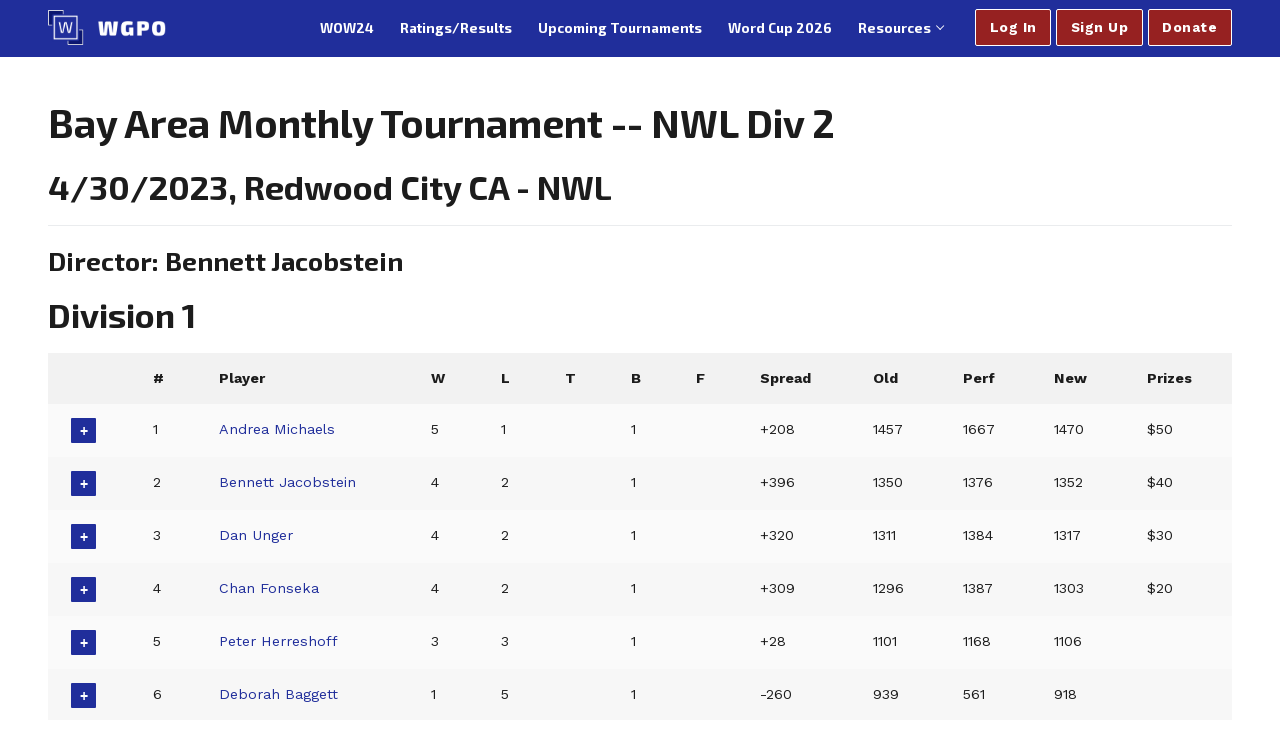

--- FILE ---
content_type: text/html; charset=UTF-8
request_url: https://wordgameplayers.org/stats/tournament/861
body_size: 48529
content:
<!doctype html>
<html lang="en-US">
<head>
	<meta charset="UTF-8">
	<meta name="viewport" content="width=device-width, initial-scale=1, maximum-scale=10.0, user-scalable=yes">
	<link rel="profile" href="http://gmpg.org/xfn/11">
	<title>Bay Area Monthly Tournament -- NWL Div 2 &mdash; Tournament Results &mdash; WGPO</title>
<meta name='robots' content='max-image-preview:large' />
<link rel='dns-prefetch' href='//fonts.googleapis.com' />
<link rel="alternate" type="application/rss+xml" title="WGPO &raquo; Feed" href="https://wordgameplayers.org/feed/" />
<link rel="alternate" type="application/rss+xml" title="WGPO &raquo; Comments Feed" href="https://wordgameplayers.org/comments/feed/" />
<script type="text/javascript">
/* <![CDATA[ */
window._wpemojiSettings = {"baseUrl":"https:\/\/s.w.org\/images\/core\/emoji\/15.0.3\/72x72\/","ext":".png","svgUrl":"https:\/\/s.w.org\/images\/core\/emoji\/15.0.3\/svg\/","svgExt":".svg","source":{"concatemoji":"https:\/\/wordgameplayers.org\/wp-includes\/js\/wp-emoji-release.min.js?ver=6.5.7"}};
/*! This file is auto-generated */
!function(i,n){var o,s,e;function c(e){try{var t={supportTests:e,timestamp:(new Date).valueOf()};sessionStorage.setItem(o,JSON.stringify(t))}catch(e){}}function p(e,t,n){e.clearRect(0,0,e.canvas.width,e.canvas.height),e.fillText(t,0,0);var t=new Uint32Array(e.getImageData(0,0,e.canvas.width,e.canvas.height).data),r=(e.clearRect(0,0,e.canvas.width,e.canvas.height),e.fillText(n,0,0),new Uint32Array(e.getImageData(0,0,e.canvas.width,e.canvas.height).data));return t.every(function(e,t){return e===r[t]})}function u(e,t,n){switch(t){case"flag":return n(e,"\ud83c\udff3\ufe0f\u200d\u26a7\ufe0f","\ud83c\udff3\ufe0f\u200b\u26a7\ufe0f")?!1:!n(e,"\ud83c\uddfa\ud83c\uddf3","\ud83c\uddfa\u200b\ud83c\uddf3")&&!n(e,"\ud83c\udff4\udb40\udc67\udb40\udc62\udb40\udc65\udb40\udc6e\udb40\udc67\udb40\udc7f","\ud83c\udff4\u200b\udb40\udc67\u200b\udb40\udc62\u200b\udb40\udc65\u200b\udb40\udc6e\u200b\udb40\udc67\u200b\udb40\udc7f");case"emoji":return!n(e,"\ud83d\udc26\u200d\u2b1b","\ud83d\udc26\u200b\u2b1b")}return!1}function f(e,t,n){var r="undefined"!=typeof WorkerGlobalScope&&self instanceof WorkerGlobalScope?new OffscreenCanvas(300,150):i.createElement("canvas"),a=r.getContext("2d",{willReadFrequently:!0}),o=(a.textBaseline="top",a.font="600 32px Arial",{});return e.forEach(function(e){o[e]=t(a,e,n)}),o}function t(e){var t=i.createElement("script");t.src=e,t.defer=!0,i.head.appendChild(t)}"undefined"!=typeof Promise&&(o="wpEmojiSettingsSupports",s=["flag","emoji"],n.supports={everything:!0,everythingExceptFlag:!0},e=new Promise(function(e){i.addEventListener("DOMContentLoaded",e,{once:!0})}),new Promise(function(t){var n=function(){try{var e=JSON.parse(sessionStorage.getItem(o));if("object"==typeof e&&"number"==typeof e.timestamp&&(new Date).valueOf()<e.timestamp+604800&&"object"==typeof e.supportTests)return e.supportTests}catch(e){}return null}();if(!n){if("undefined"!=typeof Worker&&"undefined"!=typeof OffscreenCanvas&&"undefined"!=typeof URL&&URL.createObjectURL&&"undefined"!=typeof Blob)try{var e="postMessage("+f.toString()+"("+[JSON.stringify(s),u.toString(),p.toString()].join(",")+"));",r=new Blob([e],{type:"text/javascript"}),a=new Worker(URL.createObjectURL(r),{name:"wpTestEmojiSupports"});return void(a.onmessage=function(e){c(n=e.data),a.terminate(),t(n)})}catch(e){}c(n=f(s,u,p))}t(n)}).then(function(e){for(var t in e)n.supports[t]=e[t],n.supports.everything=n.supports.everything&&n.supports[t],"flag"!==t&&(n.supports.everythingExceptFlag=n.supports.everythingExceptFlag&&n.supports[t]);n.supports.everythingExceptFlag=n.supports.everythingExceptFlag&&!n.supports.flag,n.DOMReady=!1,n.readyCallback=function(){n.DOMReady=!0}}).then(function(){return e}).then(function(){var e;n.supports.everything||(n.readyCallback(),(e=n.source||{}).concatemoji?t(e.concatemoji):e.wpemoji&&e.twemoji&&(t(e.twemoji),t(e.wpemoji)))}))}((window,document),window._wpemojiSettings);
/* ]]> */
</script>
<link rel='stylesheet' id='alertify-style-css' href='https://wordgameplayers.org/inc/js/libraries/alertifyjs/css/alertify.min.css?ver=07132024' type='text/css' media='all' />
<link rel='stylesheet' id='alertify-default-theme-css' href='https://wordgameplayers.org/inc/js/libraries/alertifyjs/css/themes/default.min.css?ver=07132024' type='text/css' media='all' />
<style id='wp-emoji-styles-inline-css' type='text/css'>

	img.wp-smiley, img.emoji {
		display: inline !important;
		border: none !important;
		box-shadow: none !important;
		height: 1em !important;
		width: 1em !important;
		margin: 0 0.07em !important;
		vertical-align: -0.1em !important;
		background: none !important;
		padding: 0 !important;
	}
</style>
<link rel='stylesheet' id='wp-block-library-css' href='https://wordgameplayers.org/wp-includes/css/dist/block-library/style.min.css?ver=6.5.7' type='text/css' media='all' />
<style id='classic-theme-styles-inline-css' type='text/css'>
/*! This file is auto-generated */
.wp-block-button__link{color:#fff;background-color:#32373c;border-radius:9999px;box-shadow:none;text-decoration:none;padding:calc(.667em + 2px) calc(1.333em + 2px);font-size:1.125em}.wp-block-file__button{background:#32373c;color:#fff;text-decoration:none}
</style>
<style id='global-styles-inline-css' type='text/css'>
body{--wp--preset--color--black: #000000;--wp--preset--color--cyan-bluish-gray: #abb8c3;--wp--preset--color--white: #ffffff;--wp--preset--color--pale-pink: #f78da7;--wp--preset--color--vivid-red: #cf2e2e;--wp--preset--color--luminous-vivid-orange: #ff6900;--wp--preset--color--luminous-vivid-amber: #fcb900;--wp--preset--color--light-green-cyan: #7bdcb5;--wp--preset--color--vivid-green-cyan: #00d084;--wp--preset--color--pale-cyan-blue: #8ed1fc;--wp--preset--color--vivid-cyan-blue: #0693e3;--wp--preset--color--vivid-purple: #9b51e0;--wp--preset--gradient--vivid-cyan-blue-to-vivid-purple: linear-gradient(135deg,rgba(6,147,227,1) 0%,rgb(155,81,224) 100%);--wp--preset--gradient--light-green-cyan-to-vivid-green-cyan: linear-gradient(135deg,rgb(122,220,180) 0%,rgb(0,208,130) 100%);--wp--preset--gradient--luminous-vivid-amber-to-luminous-vivid-orange: linear-gradient(135deg,rgba(252,185,0,1) 0%,rgba(255,105,0,1) 100%);--wp--preset--gradient--luminous-vivid-orange-to-vivid-red: linear-gradient(135deg,rgba(255,105,0,1) 0%,rgb(207,46,46) 100%);--wp--preset--gradient--very-light-gray-to-cyan-bluish-gray: linear-gradient(135deg,rgb(238,238,238) 0%,rgb(169,184,195) 100%);--wp--preset--gradient--cool-to-warm-spectrum: linear-gradient(135deg,rgb(74,234,220) 0%,rgb(151,120,209) 20%,rgb(207,42,186) 40%,rgb(238,44,130) 60%,rgb(251,105,98) 80%,rgb(254,248,76) 100%);--wp--preset--gradient--blush-light-purple: linear-gradient(135deg,rgb(255,206,236) 0%,rgb(152,150,240) 100%);--wp--preset--gradient--blush-bordeaux: linear-gradient(135deg,rgb(254,205,165) 0%,rgb(254,45,45) 50%,rgb(107,0,62) 100%);--wp--preset--gradient--luminous-dusk: linear-gradient(135deg,rgb(255,203,112) 0%,rgb(199,81,192) 50%,rgb(65,88,208) 100%);--wp--preset--gradient--pale-ocean: linear-gradient(135deg,rgb(255,245,203) 0%,rgb(182,227,212) 50%,rgb(51,167,181) 100%);--wp--preset--gradient--electric-grass: linear-gradient(135deg,rgb(202,248,128) 0%,rgb(113,206,126) 100%);--wp--preset--gradient--midnight: linear-gradient(135deg,rgb(2,3,129) 0%,rgb(40,116,252) 100%);--wp--preset--font-size--small: 13px;--wp--preset--font-size--medium: 20px;--wp--preset--font-size--large: 36px;--wp--preset--font-size--x-large: 42px;--wp--preset--spacing--20: 0.44rem;--wp--preset--spacing--30: 0.67rem;--wp--preset--spacing--40: 1rem;--wp--preset--spacing--50: 1.5rem;--wp--preset--spacing--60: 2.25rem;--wp--preset--spacing--70: 3.38rem;--wp--preset--spacing--80: 5.06rem;--wp--preset--shadow--natural: 6px 6px 9px rgba(0, 0, 0, 0.2);--wp--preset--shadow--deep: 12px 12px 50px rgba(0, 0, 0, 0.4);--wp--preset--shadow--sharp: 6px 6px 0px rgba(0, 0, 0, 0.2);--wp--preset--shadow--outlined: 6px 6px 0px -3px rgba(255, 255, 255, 1), 6px 6px rgba(0, 0, 0, 1);--wp--preset--shadow--crisp: 6px 6px 0px rgba(0, 0, 0, 1);}:where(.is-layout-flex){gap: 0.5em;}:where(.is-layout-grid){gap: 0.5em;}body .is-layout-flex{display: flex;}body .is-layout-flex{flex-wrap: wrap;align-items: center;}body .is-layout-flex > *{margin: 0;}body .is-layout-grid{display: grid;}body .is-layout-grid > *{margin: 0;}:where(.wp-block-columns.is-layout-flex){gap: 2em;}:where(.wp-block-columns.is-layout-grid){gap: 2em;}:where(.wp-block-post-template.is-layout-flex){gap: 1.25em;}:where(.wp-block-post-template.is-layout-grid){gap: 1.25em;}.has-black-color{color: var(--wp--preset--color--black) !important;}.has-cyan-bluish-gray-color{color: var(--wp--preset--color--cyan-bluish-gray) !important;}.has-white-color{color: var(--wp--preset--color--white) !important;}.has-pale-pink-color{color: var(--wp--preset--color--pale-pink) !important;}.has-vivid-red-color{color: var(--wp--preset--color--vivid-red) !important;}.has-luminous-vivid-orange-color{color: var(--wp--preset--color--luminous-vivid-orange) !important;}.has-luminous-vivid-amber-color{color: var(--wp--preset--color--luminous-vivid-amber) !important;}.has-light-green-cyan-color{color: var(--wp--preset--color--light-green-cyan) !important;}.has-vivid-green-cyan-color{color: var(--wp--preset--color--vivid-green-cyan) !important;}.has-pale-cyan-blue-color{color: var(--wp--preset--color--pale-cyan-blue) !important;}.has-vivid-cyan-blue-color{color: var(--wp--preset--color--vivid-cyan-blue) !important;}.has-vivid-purple-color{color: var(--wp--preset--color--vivid-purple) !important;}.has-black-background-color{background-color: var(--wp--preset--color--black) !important;}.has-cyan-bluish-gray-background-color{background-color: var(--wp--preset--color--cyan-bluish-gray) !important;}.has-white-background-color{background-color: var(--wp--preset--color--white) !important;}.has-pale-pink-background-color{background-color: var(--wp--preset--color--pale-pink) !important;}.has-vivid-red-background-color{background-color: var(--wp--preset--color--vivid-red) !important;}.has-luminous-vivid-orange-background-color{background-color: var(--wp--preset--color--luminous-vivid-orange) !important;}.has-luminous-vivid-amber-background-color{background-color: var(--wp--preset--color--luminous-vivid-amber) !important;}.has-light-green-cyan-background-color{background-color: var(--wp--preset--color--light-green-cyan) !important;}.has-vivid-green-cyan-background-color{background-color: var(--wp--preset--color--vivid-green-cyan) !important;}.has-pale-cyan-blue-background-color{background-color: var(--wp--preset--color--pale-cyan-blue) !important;}.has-vivid-cyan-blue-background-color{background-color: var(--wp--preset--color--vivid-cyan-blue) !important;}.has-vivid-purple-background-color{background-color: var(--wp--preset--color--vivid-purple) !important;}.has-black-border-color{border-color: var(--wp--preset--color--black) !important;}.has-cyan-bluish-gray-border-color{border-color: var(--wp--preset--color--cyan-bluish-gray) !important;}.has-white-border-color{border-color: var(--wp--preset--color--white) !important;}.has-pale-pink-border-color{border-color: var(--wp--preset--color--pale-pink) !important;}.has-vivid-red-border-color{border-color: var(--wp--preset--color--vivid-red) !important;}.has-luminous-vivid-orange-border-color{border-color: var(--wp--preset--color--luminous-vivid-orange) !important;}.has-luminous-vivid-amber-border-color{border-color: var(--wp--preset--color--luminous-vivid-amber) !important;}.has-light-green-cyan-border-color{border-color: var(--wp--preset--color--light-green-cyan) !important;}.has-vivid-green-cyan-border-color{border-color: var(--wp--preset--color--vivid-green-cyan) !important;}.has-pale-cyan-blue-border-color{border-color: var(--wp--preset--color--pale-cyan-blue) !important;}.has-vivid-cyan-blue-border-color{border-color: var(--wp--preset--color--vivid-cyan-blue) !important;}.has-vivid-purple-border-color{border-color: var(--wp--preset--color--vivid-purple) !important;}.has-vivid-cyan-blue-to-vivid-purple-gradient-background{background: var(--wp--preset--gradient--vivid-cyan-blue-to-vivid-purple) !important;}.has-light-green-cyan-to-vivid-green-cyan-gradient-background{background: var(--wp--preset--gradient--light-green-cyan-to-vivid-green-cyan) !important;}.has-luminous-vivid-amber-to-luminous-vivid-orange-gradient-background{background: var(--wp--preset--gradient--luminous-vivid-amber-to-luminous-vivid-orange) !important;}.has-luminous-vivid-orange-to-vivid-red-gradient-background{background: var(--wp--preset--gradient--luminous-vivid-orange-to-vivid-red) !important;}.has-very-light-gray-to-cyan-bluish-gray-gradient-background{background: var(--wp--preset--gradient--very-light-gray-to-cyan-bluish-gray) !important;}.has-cool-to-warm-spectrum-gradient-background{background: var(--wp--preset--gradient--cool-to-warm-spectrum) !important;}.has-blush-light-purple-gradient-background{background: var(--wp--preset--gradient--blush-light-purple) !important;}.has-blush-bordeaux-gradient-background{background: var(--wp--preset--gradient--blush-bordeaux) !important;}.has-luminous-dusk-gradient-background{background: var(--wp--preset--gradient--luminous-dusk) !important;}.has-pale-ocean-gradient-background{background: var(--wp--preset--gradient--pale-ocean) !important;}.has-electric-grass-gradient-background{background: var(--wp--preset--gradient--electric-grass) !important;}.has-midnight-gradient-background{background: var(--wp--preset--gradient--midnight) !important;}.has-small-font-size{font-size: var(--wp--preset--font-size--small) !important;}.has-medium-font-size{font-size: var(--wp--preset--font-size--medium) !important;}.has-large-font-size{font-size: var(--wp--preset--font-size--large) !important;}.has-x-large-font-size{font-size: var(--wp--preset--font-size--x-large) !important;}
.wp-block-navigation a:where(:not(.wp-element-button)){color: inherit;}
:where(.wp-block-post-template.is-layout-flex){gap: 1.25em;}:where(.wp-block-post-template.is-layout-grid){gap: 1.25em;}
:where(.wp-block-columns.is-layout-flex){gap: 2em;}:where(.wp-block-columns.is-layout-grid){gap: 2em;}
.wp-block-pullquote{font-size: 1.5em;line-height: 1.6;}
</style>
<link rel='stylesheet' id='parent-theme-css' href='https://wordgameplayers.org/wp-content/themes/customify/style.css?ver=6.5.7' type='text/css' media='all' />
<link rel='stylesheet' id='child-theme-css' href='https://wordgameplayers.org/wp-content/themes/customify-child/style.css?ver=6.5.7' type='text/css' media='all' />
<link rel='stylesheet' id='font-awesome-css' href='https://wordgameplayers.org/wp-content/themes/customify/assets/fonts/font-awesome/css/font-awesome.min.css?ver=5.0.0' type='text/css' media='all' />
<link rel='stylesheet' id='customify-google-font-css' href='//fonts.googleapis.com/css?family=Work+Sans%3A100%2C200%2C300%2C400%2C500%2C600%2C700%2C800%2C900%7CExo+2%3A100%2C100i%2C200%2C200i%2C300%2C300i%2C400%2C400i%2C500%2C500i%2C600%2C600i%2C700%2C700i%2C800%2C800i%2C900%2C900i&#038;ver=1.0.0' type='text/css' media='all' />
<link rel='stylesheet' id='customify-style-css' href='https://wordgameplayers.org/wp-content/themes/customify/style.min.css?ver=1.0.0' type='text/css' media='all' />
<style id='customify-style-inline-css' type='text/css'>
.header-top .header--row-inner,.button,button,button.button,input[type="button"],input[type="reset"],input[type="submit"],.button:not(.components-button):not(.customize-partial-edit-shortcut-button), input[type="button"]:not(.components-button):not(.customize-partial-edit-shortcut-button),input[type="reset"]:not(.components-button):not(.customize-partial-edit-shortcut-button), input[type="submit"]:not(.components-button):not(.customize-partial-edit-shortcut-button),.pagination .nav-links > *:hover,.pagination .nav-links span,.nav-menu-desktop.style-full-height .primary-menu-ul > li.current-menu-item > a, .nav-menu-desktop.style-full-height .primary-menu-ul > li.current-menu-ancestor > a,.nav-menu-desktop.style-full-height .primary-menu-ul > li > a:hover,.posts-layout .readmore-button:hover{    background-color: #202e9b;}.posts-layout .readmore-button {color: #202e9b;}.pagination .nav-links > *:hover,.pagination .nav-links span,.entry-single .tags-links a:hover, .entry-single .cat-links a:hover,.posts-layout .readmore-button,.posts-layout .readmore-button:hover{    border-color: #202e9b;}.customify-builder-btn{    background-color: #962121;}body{    color: #1c1c1c;}abbr, acronym {    border-bottom-color: #1c1c1c;}a                   {                    color: #202e9b;}a:hover, a:focus,.link-meta:hover, .link-meta a:hover{    color: #61aeeb;}h2 + h3, .comments-area h2 + .comments-title, .h2 + h3, .comments-area .h2 + .comments-title, .page-breadcrumb {    border-top-color: #eaecee;}blockquote,.site-content .widget-area .menu li.current-menu-item > a:before{    border-left-color: #eaecee;}@media screen and (min-width: 64em) {    .comment-list .children li.comment {        border-left-color: #eaecee;    }    .comment-list .children li.comment:after {        background-color: #eaecee;    }}.page-titlebar, .page-breadcrumb,.posts-layout .entry-inner {    border-bottom-color: #eaecee;}.header-search-form .search-field,.entry-content .page-links a,.header-search-modal,.pagination .nav-links > *,.entry-footer .tags-links a, .entry-footer .cat-links a,.search .content-area article,.site-content .widget-area .menu li.current-menu-item > a,.posts-layout .entry-inner,.post-navigation .nav-links,article.comment .comment-meta,.widget-area .widget_pages li a, .widget-area .widget_categories li a, .widget-area .widget_archive li a, .widget-area .widget_meta li a, .widget-area .widget_nav_menu li a, .widget-area .widget_product_categories li a, .widget-area .widget_recent_entries li a, .widget-area .widget_rss li a,.widget-area .widget_recent_comments li{    border-color: #eaecee;}.header-search-modal::before {    border-top-color: #eaecee;    border-left-color: #eaecee;}@media screen and (min-width: 48em) {    .content-sidebar.sidebar_vertical_border .content-area {        border-right-color: #eaecee;    }    .sidebar-content.sidebar_vertical_border .content-area {        border-left-color: #eaecee;    }    .sidebar-sidebar-content.sidebar_vertical_border .sidebar-primary {        border-right-color: #eaecee;    }    .sidebar-sidebar-content.sidebar_vertical_border .sidebar-secondary {        border-right-color: #eaecee;    }    .content-sidebar-sidebar.sidebar_vertical_border .sidebar-primary {        border-left-color: #eaecee;    }    .content-sidebar-sidebar.sidebar_vertical_border .sidebar-secondary {        border-left-color: #eaecee;    }    .sidebar-content-sidebar.sidebar_vertical_border .content-area {        border-left-color: #eaecee;        border-right-color: #eaecee;    }    .sidebar-content-sidebar.sidebar_vertical_border .content-area {        border-left-color: #eaecee;        border-right-color: #eaecee;    }}article.comment .comment-post-author {background: #6d6d6d;}.pagination .nav-links > *,.link-meta, .link-meta a,.color-meta,.entry-single .tags-links:before, .entry-single .cats-links:before{    color: #6d6d6d;}h1, h2, h3, h4, h5, h6 { color: #1c1c1c;}.site-content .widget-title { color: #444444;}body {font-family: "Work Sans";font-weight: normal;}h1, h2, h3, h4, h5, h6, .h1, .h2, .h3, .h4, .h5, .h6 {font-family: "Exo 2";font-weight: 700;}.site-branding .site-title, .site-branding .site-title a {font-family: "Exo 2";font-weight: 700;}.site-branding .site-description {font-family: "Exo 2";font-weight: 700;}.entry-content h1, .wp-block h1, .entry-single .entry-title {font-family: "Exo 2";font-weight: 700;}.entry-content h2, .wp-block h2 {font-family: "Work Sans";font-weight: 700;}.entry-content h3, .wp-block h3 {font-family: "Work Sans";font-weight: 700;}.entry-content h4, .wp-block h4 {font-family: "Work Sans";font-weight: 700;}.entry-content h5, .wp-block h5 {font-family: "Work Sans";font-weight: 700;}.entry-content h6, .wp-block h6 {font-family: "Work Sans";font-weight: 700;}#page-cover {background-image: url("https://wordgameplayers.org/wp-content/themes/customify/assets/images/default-cover.jpg");}.header--row:not(.header--transparent).header-bottom .header--row-inner  {background-color: #202e9b;border-style: solid;border-top-width: 0px;border-right-width: 0px;border-bottom-width: 2px;border-left-width: 0px;border-color: #202e9b;} .sub-menu .li-duplicator {display:none !important;}.header-search_icon-item .header-search-modal  {border-style: solid;} .header-search_icon-item .search-field  {border-style: solid;} .dark-mode .header-search_box-item .search-form-fields, .header-search_box-item .search-form-fields  {border-style: solid;} .builder-item--primary-menu .nav-menu-desktop .primary-menu-ul > li > a  {color: #ffffff; text-decoration-color: #ffffff;} .header--row:not(.header--transparent) .builder-item--primary-menu .nav-menu-desktop .primary-menu-ul > li > a:hover, .header--row:not(.header--transparent) .builder-item--primary-menu .nav-menu-desktop .primary-menu-ul > li.current-menu-item > a, .header--row:not(.header--transparent) .builder-item--primary-menu .nav-menu-desktop .primary-menu-ul > li.current-menu-ancestor > a, .header--row:not(.header--transparent) .builder-item--primary-menu .nav-menu-desktop .primary-menu-ul > li.current-menu-parent > a  {color: #61aeeb; text-decoration-color: #61aeeb;} .builder-item--primary-menu .nav-menu-desktop .primary-menu-ul > li > a,.builder-item-sidebar .primary-menu-sidebar .primary-menu-ul > li > a {font-family: "Exo 2";font-weight: 700;text-transform: none;}a.item--button {font-family: "Work Sans";font-weight: 700;text-transform: none;}a.item--button  {border-style: solid;border-top-width: 1px;border-right-width: 1px;border-bottom-width: 1px;border-left-width: 1px;} body  {background-color: #FFFFFF;} .site-content .content-area  {background-color: #FFFFFF;} /* CSS for desktop */#page-cover .page-cover-inner {min-height: 300px;}.header--row.header-top .customify-grid, .header--row.header-top .style-full-height .primary-menu-ul > li > a {min-height: 33px;}.header--row.header-main .customify-grid, .header--row.header-main .style-full-height .primary-menu-ul > li > a {min-height: 90px;}.header--row.header-bottom .customify-grid, .header--row.header-bottom .style-full-height .primary-menu-ul > li > a {min-height: 55px;}.site-header .site-branding img { max-width: 118px; } .site-header .cb-row--mobile .site-branding img { width: 118px; }.header--row .builder-first--nav-icon {text-align: right;}.header-search_icon-item .search-submit {margin-left: -40px;}.header-search_box-item .search-submit{margin-left: -40px;} .header-search_box-item .woo_bootster_search .search-submit{margin-left: -40px;} .header-search_box-item .header-search-form button.search-submit{margin-left:-40px;}.header--row .builder-first--primary-menu {text-align: right;}.footer-social-icons.customify-builder-social-icons li a { font-size: 29px; }.footer-social-icons.customify-builder-social-icons li a {padding: 0.4em;}.footer-social-icons.customify-builder-social-icons li {margin-left: 11px; margin-right: 11px;}/* CSS for tablet */@media screen and (max-width: 1024px) { #page-cover .page-cover-inner {min-height: 250px;}.header--row .builder-first--nav-icon {text-align: right;}.header-search_icon-item .search-submit {margin-left: -40px;}.header-search_box-item .search-submit{margin-left: -40px;} .header-search_box-item .woo_bootster_search .search-submit{margin-left: -40px;} .header-search_box-item .header-search-form button.search-submit{margin-left:-40px;} }/* CSS for mobile */@media screen and (max-width: 568px) { #page-cover .page-cover-inner {min-height: 200px;}.header--row.header-top .customify-grid, .header--row.header-top .style-full-height .primary-menu-ul > li > a {min-height: 33px;}.header--row .builder-first--nav-icon {text-align: right;}.header-search_icon-item .search-submit {margin-left: -40px;}.header-search_box-item .search-submit{margin-left: -40px;} .header-search_box-item .woo_bootster_search .search-submit{margin-left: -40px;} .header-search_box-item .header-search-form button.search-submit{margin-left:-40px;} }
</style>
<script type="text/javascript" src="https://wordgameplayers.org/inc/js/libraries/alertifyjs/alertify.min.js?ver=08192025" id="alertify-js"></script>
<script type="text/javascript" src="https://wordgameplayers.org/inc/js/utility/wgpoAlert.js?ver=08192025" id="wgpo-alert-js"></script>
<script type="text/javascript" src="https://wordgameplayers.org/inc/js/utility/utility.js?ver=08192025" id="utility-js"></script>
<script type="text/javascript" src="https://wordgameplayers.org/inc/js/utility/login.js?ver=08192025" id="login-js"></script>
<link rel="https://api.w.org/" href="https://wordgameplayers.org/wp-json/" /><link rel="EditURI" type="application/rsd+xml" title="RSD" href="https://wordgameplayers.org/xmlrpc.php?rsd" />
<meta name="generator" content="WordPress 6.5.7" />
<link rel="icon" href="https://wordgameplayers.org/wp-content/uploads/2023/07/PRIMARY-favicon-150x150.png" sizes="32x32" />
<link rel="icon" href="https://wordgameplayers.org/wp-content/uploads/2023/07/PRIMARY-favicon.png" sizes="192x192" />
<link rel="apple-touch-icon" href="https://wordgameplayers.org/wp-content/uploads/2023/07/PRIMARY-favicon.png" />
<meta name="msapplication-TileImage" content="https://wordgameplayers.org/wp-content/uploads/2023/07/PRIMARY-favicon.png" />
		<style type="text/css" id="wp-custom-css">
			#block-56755d13-6328-4e8f-a32a-27d88a12474d .wp-block-button__link {
  background-color: green !important;
  color: white !important;
}
		</style>
		</head>

<body class="wp-custom-logo hfeed content main-layout-content sidebar_vertical_border site-full-width menu_sidebar_slide_left">
<div id="page" class="site box-shadow">
	<a class="skip-link screen-reader-text" href="#site-content">Skip to content</a>
	<a class="close is-size-medium  close-panel close-sidebar-panel" href="#">
        <span class="hamburger hamburger--squeeze is-active">
            <span class="hamburger-box">
              <span class="hamburger-inner"><span class="screen-reader-text">Menu</span></span>
            </span>
        </span>
        <span class="screen-reader-text">Close</span>
        </a><header id="masthead" class="site-header header-v2"><div id="masthead-inner" class="site-header-inner">							<div  class="header-bottom header--row layout-full-contained"  id="cb-row--header-bottom"  data-row-id="bottom"  data-show-on="desktop mobile">
								<div class="header--row-inner header-bottom-inner dark-mode">
									<div class="customify-container">
										<div class="customify-grid  cb-row--desktop hide-on-mobile hide-on-tablet customify-grid-middle"><div class="row-v2 row-v2-bottom no-center"><div class="col-v2 col-v2-left"><div class="item--inner builder-item--logo" data-section="title_tagline" data-item-id="logo" >		<div class="site-branding logo-left">
						<a href="https://wordgameplayers.org/" class="logo-link" rel="home" itemprop="url">
				<img class="site-img-logo" src="https://wordgameplayers.org/wp-content/uploads/2023/07/Lockup-on-blue.png" alt="WGPO">
							</a>
					</div><!-- .site-branding -->
		</div></div><div class="col-v2 col-v2-right"><div class="item--inner builder-item--primary-menu has_menu" data-section="header_menu_primary" data-item-id="primary-menu" ><nav  id="site-navigation-bottom-desktop" class="site-navigation primary-menu primary-menu-bottom nav-menu-desktop primary-menu-desktop style-plain"><ul id="menu-top-bar-menu" class="primary-menu-ul menu nav-menu"><li id="menu-item--bottom-desktop-2726" class="menu-item menu-item-type-post_type menu-item-object-page menu-item-2726"><a href="https://wordgameplayers.org/wgpo-official-words/"><span class="link-before">WOW24</span></a></li>
<li id="menu-item--bottom-desktop-2345" class="menu-item menu-item-type-custom menu-item-object-custom menu-item-2345"><a href="https://wordgameplayers.org/stats"><span class="link-before">Ratings/Results</span></a></li>
<li id="menu-item--bottom-desktop-2346" class="menu-item menu-item-type-custom menu-item-object-custom menu-item-2346"><a href="https://wordgameplayers.org/tournaments"><span class="link-before">Upcoming Tournaments</span></a></li>
<li id="menu-item--bottom-desktop-3304" class="menu-item menu-item-type-post_type menu-item-object-page menu-item-3304"><a href="https://wordgameplayers.org/wordcup/"><span class="link-before">Word Cup 2026</span></a></li>
<li id="menu-item--bottom-desktop-2782" class="menu-item menu-item-type-post_type menu-item-object-page menu-item-has-children menu-item-2782"><a href="https://wordgameplayers.org/resources/"><span class="link-before">Resources<span class="nav-icon-angle">&nbsp;</span></span></a>
<ul class="sub-menu sub-lv-0">
	<li id="menu-item--bottom-desktop-2783" class="menu-item menu-item-type-custom menu-item-object-custom menu-item-has-children menu-item-2783"><a><span class="link-before">For Players<span class="nav-icon-angle">&nbsp;</span></span></a>
	<ul class="sub-menu sub-lv-1">
		<li id="menu-item--bottom-desktop-2786" class="menu-item menu-item-type-post_type menu-item-object-page menu-item-2786"><a href="https://wordgameplayers.org/resources/beginner-resources/"><span class="link-before">Beginner Resources</span></a></li>
		<li id="menu-item--bottom-desktop-3164" class="menu-item menu-item-type-post_type menu-item-object-page menu-item-3164"><a href="https://wordgameplayers.org/about/conduct-policy/"><span class="link-before">Conduct Policy</span></a></li>
		<li id="menu-item--bottom-desktop-3171" class="menu-item menu-item-type-post_type menu-item-object-page menu-item-3171"><a href="https://wordgameplayers.org/about/incident-report-form/"><span class="link-before">Incident Report Form</span></a></li>
		<li id="menu-item--bottom-desktop-2789" class="menu-item menu-item-type-post_type menu-item-object-page menu-item-2789"><a href="https://wordgameplayers.org/resources/equipment/"><span class="link-before">Equipment</span></a></li>
		<li id="menu-item--bottom-desktop-2787" class="menu-item menu-item-type-post_type menu-item-object-page menu-item-2787"><a href="https://wordgameplayers.org/resources/scoresheets/"><span class="link-before">Scoresheets</span></a></li>
	</ul>
</li>
	<li id="menu-item--bottom-desktop-2784" class="menu-item menu-item-type-custom menu-item-object-custom menu-item-has-children menu-item-2784"><a><span class="link-before">For Directors<span class="nav-icon-angle">&nbsp;</span></span></a>
	<ul class="sub-menu sub-lv-1">
		<li id="menu-item--bottom-desktop-2785" class="menu-item menu-item-type-post_type menu-item-object-page menu-item-2785"><a href="https://wordgameplayers.org/resources/become-a-wgpo-tournament-director/"><span class="link-before">Become a WGPO Tournament Director</span></a></li>
		<li id="menu-item--bottom-desktop-2788" class="menu-item menu-item-type-post_type menu-item-object-page menu-item-2788"><a href="https://wordgameplayers.org/resources/start-a-wgpo-scrabble-club/"><span class="link-before">How to Start a WGPO Scrabble Club</span></a></li>
	</ul>
</li>
</ul>
</li>
</ul></nav></div><div class="item--inner builder-item--html" data-section="header_html" data-item-id="html" ><div class="builder-header-html-item item--html"><div class='wgpoTopBarButtonContainer'><a href='#' class='wgpoLoginButton wgpoActionButton item--button customify-btn customify-builder-btn'>Log In</a><a href='/signup' class='wgpoActionButton item--button customify-btn customify-builder-btn'>Sign Up</a><form style='display:none' class='wgpoForm hiddenLoginForm' action='/member_signin/' method='post'><p class='loginFormNotice'>WGPO accounts made before June 25, 2023 will no longer work to log in. We are asking all existing members to <a href='/signup'>sign up</a> again. <a href='/website-updates'>Read more about this change</a>.</p><p><label>Email address</label></p><p><input type='text' name='emailAddress'/></p><p><label>Password<label></p><p><input type='password' name='password'/></p><p><label><input type='checkbox' name='stayLoggedIn' value='1'/> Remember Me</label></p><p><a href='/member/password-recovery'>Forgot password</a></p><input type='hidden' name='currentUrl' value='/stats/tournament/861'/><input type='hidden' name='doLogin' value='1'/></form><a href='/donation' class='wgpoActionButton item--button customify-btn customify-builder-btn'>Donate</a></div>
</div></div></div></div></div><div class="cb-row--mobile hide-on-desktop customify-grid customify-grid-middle"><div class="row-v2 row-v2-bottom no-center"><div class="col-v2 col-v2-left"><div class="item--inner builder-item--logo" data-section="title_tagline" data-item-id="logo" >		<div class="site-branding logo-left">
						<a href="https://wordgameplayers.org/" class="logo-link" rel="home" itemprop="url">
				<img class="site-img-logo" src="https://wordgameplayers.org/wp-content/uploads/2023/07/Lockup-on-blue.png" alt="WGPO">
							</a>
					</div><!-- .site-branding -->
		</div></div><div class="col-v2 col-v2-right"><div class="item--inner builder-item--nav-icon" data-section="header_menu_icon" data-item-id="nav-icon" >		<a class="menu-mobile-toggle item-button is-size-desktop-medium is-size-tablet-medium is-size-mobile-medium">
			<span class="hamburger hamburger--squeeze">
				<span class="hamburger-box">
					<span class="hamburger-inner"></span>
				</span>
			</span>
			<span class="nav-icon--label hide-on-tablet hide-on-mobile">Menu</span></a>
		</div></div></div></div>									</div>
								</div>
							</div>
							<div id="header-menu-sidebar" class="header-menu-sidebar menu-sidebar-panel dark-mode"><div id="header-menu-sidebar-bg" class="header-menu-sidebar-bg"><div id="header-menu-sidebar-inner" class="header-menu-sidebar-inner"><div class="builder-item-sidebar mobile-item--html"><div class="item--inner" data-item-id="html" data-section="header_html"><div class="builder-header-html-item item--html"><div class='wgpoTopBarButtonContainer'><a href='#' class='wgpoLoginButton wgpoActionButton item--button customify-btn customify-builder-btn'>Log In</a><a href='/signup' class='wgpoActionButton item--button customify-btn customify-builder-btn'>Sign Up</a><form style='display:none' class='wgpoForm hiddenLoginForm' action='/member_signin/' method='post'><p class='loginFormNotice'>WGPO accounts made before June 25, 2023 will no longer work to log in. We are asking all existing members to <a href='/signup'>sign up</a> again. <a href='/website-updates'>Read more about this change</a>.</p><p><label>Email address</label></p><p><input type='text' name='emailAddress'/></p><p><label>Password<label></p><p><input type='password' name='password'/></p><p><label><input type='checkbox' name='stayLoggedIn' value='1'/> Remember Me</label></p><p><a href='/member/password-recovery'>Forgot password</a></p><input type='hidden' name='currentUrl' value='/stats/tournament/861'/><input type='hidden' name='doLogin' value='1'/></form><a href='/donation' class='wgpoActionButton item--button customify-btn customify-builder-btn'>Donate</a></div>
</div></div></div><div class="builder-item-sidebar mobile-item--primary-menu mobile-item--menu "><div class="item--inner" data-item-id="primary-menu" data-section="header_menu_primary"><nav  id="site-navigation-sidebar-mobile" class="site-navigation primary-menu primary-menu-sidebar nav-menu-mobile primary-menu-mobile style-plain"><ul id="menu-top-bar-menu" class="primary-menu-ul menu nav-menu"><li id="menu-item--sidebar-mobile-2726" class="menu-item menu-item-type-post_type menu-item-object-page menu-item-2726"><a href="https://wordgameplayers.org/wgpo-official-words/"><span class="link-before">WOW24</span></a></li>
<li id="menu-item--sidebar-mobile-2345" class="menu-item menu-item-type-custom menu-item-object-custom menu-item-2345"><a href="https://wordgameplayers.org/stats"><span class="link-before">Ratings/Results</span></a></li>
<li id="menu-item--sidebar-mobile-2346" class="menu-item menu-item-type-custom menu-item-object-custom menu-item-2346"><a href="https://wordgameplayers.org/tournaments"><span class="link-before">Upcoming Tournaments</span></a></li>
<li id="menu-item--sidebar-mobile-3304" class="menu-item menu-item-type-post_type menu-item-object-page menu-item-3304"><a href="https://wordgameplayers.org/wordcup/"><span class="link-before">Word Cup 2026</span></a></li>
<li id="menu-item--sidebar-mobile-2782" class="menu-item menu-item-type-post_type menu-item-object-page menu-item-has-children menu-item-2782"><a href="https://wordgameplayers.org/resources/"><span class="link-before">Resources<span class="nav-icon-angle">&nbsp;</span></span></a>
<ul class="sub-menu sub-lv-0">
	<li id="menu-item--sidebar-mobile-2783" class="menu-item menu-item-type-custom menu-item-object-custom menu-item-has-children menu-item-2783"><a><span class="link-before">For Players<span class="nav-icon-angle">&nbsp;</span></span></a>
	<ul class="sub-menu sub-lv-1">
		<li id="menu-item--sidebar-mobile-2786" class="menu-item menu-item-type-post_type menu-item-object-page menu-item-2786"><a href="https://wordgameplayers.org/resources/beginner-resources/"><span class="link-before">Beginner Resources</span></a></li>
		<li id="menu-item--sidebar-mobile-3164" class="menu-item menu-item-type-post_type menu-item-object-page menu-item-3164"><a href="https://wordgameplayers.org/about/conduct-policy/"><span class="link-before">Conduct Policy</span></a></li>
		<li id="menu-item--sidebar-mobile-3171" class="menu-item menu-item-type-post_type menu-item-object-page menu-item-3171"><a href="https://wordgameplayers.org/about/incident-report-form/"><span class="link-before">Incident Report Form</span></a></li>
		<li id="menu-item--sidebar-mobile-2789" class="menu-item menu-item-type-post_type menu-item-object-page menu-item-2789"><a href="https://wordgameplayers.org/resources/equipment/"><span class="link-before">Equipment</span></a></li>
		<li id="menu-item--sidebar-mobile-2787" class="menu-item menu-item-type-post_type menu-item-object-page menu-item-2787"><a href="https://wordgameplayers.org/resources/scoresheets/"><span class="link-before">Scoresheets</span></a></li>
	</ul>
</li>
	<li id="menu-item--sidebar-mobile-2784" class="menu-item menu-item-type-custom menu-item-object-custom menu-item-has-children menu-item-2784"><a><span class="link-before">For Directors<span class="nav-icon-angle">&nbsp;</span></span></a>
	<ul class="sub-menu sub-lv-1">
		<li id="menu-item--sidebar-mobile-2785" class="menu-item menu-item-type-post_type menu-item-object-page menu-item-2785"><a href="https://wordgameplayers.org/resources/become-a-wgpo-tournament-director/"><span class="link-before">Become a WGPO Tournament Director</span></a></li>
		<li id="menu-item--sidebar-mobile-2788" class="menu-item menu-item-type-post_type menu-item-object-page menu-item-2788"><a href="https://wordgameplayers.org/resources/start-a-wgpo-scrabble-club/"><span class="link-before">How to Start a WGPO Scrabble Club</span></a></li>
	</ul>
</li>
</ul>
</li>
</ul></nav></div></div><div class="builder-item-sidebar mobile-item--social-icons"><div class="item--inner" data-item-id="social-icons" data-section="header_social_icons"><ul class="header-social-icons customify-builder-social-icons color-default"><li><a class="social-icon-facebook shape-circle" rel="nofollow noopener" target="_blank" href="https://www.facebook.com/groups/279114230368/"><i class="icon fa fa-facebook" title="Facebook"></i></a></li><li><a class="social-icon-twitter shape-circle" rel="nofollow noopener" target="_blank" href="#"><i class="icon fa fa-twitter" title="Twitter"></i></a></li><li><a class="social-icon-youtube-play shape-circle" rel="nofollow noopener" target="_blank" href="#"><i class="icon fa fa-youtube-play" title="Youtube"></i></a></li><li><a class="social-icon-instagram shape-circle" rel="nofollow noopener" target="_blank" href="#"><i class="icon fa fa-instagram" title="Instagram"></i></a></li><li><a class="social-icon-pinterest shape-circle" rel="nofollow noopener" target="_blank" href="#"><i class="icon fa fa-pinterest" title="Pinterest"></i></a></li></ul></div></div></div></div></div></div></header>	<div id="site-content" class="site-content">
		<div class="customify-container">
			<div class="customify-grid">
				<main id="main" class="content-area customify-col-12">
					<h1>Bay Area Monthly Tournament -- NWL Div 2</h1>
<h2>4/30/2023, Redwood City CA - NWL</h2>
<h3>Director: Bennett Jacobstein</h3>
<h2 id='division1'>Division 1</h2><table class='wgpoStatsTable'><thead><th></th><th>#</th><th>Player</th><th>W</th><th>L</th><th>T</th><th>B</th><th>F</th><th>Spread</th><th>Old</th><th>Perf</th><th>New</th><th>Prizes</th></thead><tbody><tr data-player-id=119 data-tournament-id=861><td><button type='button' class='showPlayerTourneyGamesButton' data-showing-games='0'>+</button></td><td>1</td><td><span class='playerName'><a href='/stats/player/119/'>Andrea Michaels</a></span></td><td>5</td><td>1</td><td></td><td>1</td><td></td><td>+208</td><td>1457</td><td>1667</td><td>1470</td><td>$50</td></tr><tr data-player-id=288 data-tournament-id=861><td><button type='button' class='showPlayerTourneyGamesButton' data-showing-games='0'>+</button></td><td>2</td><td><span class='playerName'><a href='/stats/player/288/'>Bennett Jacobstein</a></span></td><td>4</td><td>2</td><td></td><td>1</td><td></td><td>+396</td><td>1350</td><td>1376</td><td>1352</td><td>$40</td></tr><tr data-player-id=323 data-tournament-id=861><td><button type='button' class='showPlayerTourneyGamesButton' data-showing-games='0'>+</button></td><td>3</td><td><span class='playerName'><a href='/stats/player/323/'>Dan Unger</a></span></td><td>4</td><td>2</td><td></td><td>1</td><td></td><td>+320</td><td>1311</td><td>1384</td><td>1317</td><td>$30</td></tr><tr data-player-id=2107 data-tournament-id=861><td><button type='button' class='showPlayerTourneyGamesButton' data-showing-games='0'>+</button></td><td>4</td><td><span class='playerName'><a href='/stats/player/2107/'>Chan Fonseka</a></span></td><td>4</td><td>2</td><td></td><td>1</td><td></td><td>+309</td><td>1296</td><td>1387</td><td>1303</td><td>$20</td></tr><tr data-player-id=976 data-tournament-id=861><td><button type='button' class='showPlayerTourneyGamesButton' data-showing-games='0'>+</button></td><td>5</td><td><span class='playerName'><a href='/stats/player/976/'>Peter Herreshoff</a></span></td><td>3</td><td>3</td><td></td><td>1</td><td></td><td>+28</td><td>1101</td><td>1168</td><td>1106</td><td></td></tr><tr data-player-id=1075 data-tournament-id=861><td><button type='button' class='showPlayerTourneyGamesButton' data-showing-games='0'>+</button></td><td>6</td><td><span class='playerName'><a href='/stats/player/1075/'>Deborah Baggett</a></span></td><td>1</td><td>5</td><td></td><td>1</td><td></td><td>-260</td><td>939</td><td>561</td><td>918</td><td></td></tr><tr data-player-id=2271 data-tournament-id=861><td><button type='button' class='showPlayerTourneyGamesButton' data-showing-games='0'>+</button></td><td>7</td><td><span class='playerName'><a href='/stats/player/2271/'>Aashna Gajaria</a></span></td><td>0</td><td>6</td><td></td><td>1</td><td></td><td>-651</td><td>0</td><td>500</td><td>500</td><td></td></tr></tbody></table>              			</main><!-- #main -->
					</div><!-- #.customify-grid -->
	</div><!-- #.customify-container -->
</div><!-- #content -->
<footer class="site-footer" id="site-footer">							<div  class="footer-main footer--row layout-full-contained"  id="cb-row--footer-main"  data-row-id="main"  data-show-on="desktop">
								<div class="footer--row-inner footer-main-inner dark-mode">
									<div class="customify-container">
										<div class="customify-grid  customify-grid-top"><div class="customify-col-3_md-3_sm-6_xs-12 builder-item builder-first--footer-social-icons" data-push-left="_sm-0"><div class="item--inner builder-item--footer-social-icons" data-section="footer_social_icons" data-item-id="footer-social-icons" ><ul class="footer-social-icons customify-builder-social-icons color-default"><li><a class="social-icon-facebook shape-circle" rel="nofollow noopener" target="_blank" href="https://www.facebook.com/groups/279114230368/"><i class="icon fa fa-facebook" title="Facebook"></i></a></li></ul></div></div><div class="customify-col-3_md-3_sm-6_xs-12 builder-item builder-first--footer-2" data-push-left="_sm-0"><div class="item--inner builder-item--footer-2" data-section="sidebar-widgets-footer-2" data-item-id="footer-2" ><div class="widget-area"><section id="linkcat-31" class="widget widget_links"><h4 class="widget-title">Play Scrabble</h4>
	<ul class='xoxo blogroll'>
<li><a href="/club-directory">Clubs</a></li>
<li><a href="/equipment">Equipment</a></li>
<li><a href="/tournaments">Upcoming Tournaments</a></li>
<li><a href="/wgpo-official-words/">WGPO Official Words (WOW)</a></li>

	</ul>
</section>
<section id="custom_html-4" class="widget_text widget widget_custom_html"><h4 class="widget-title">School Scrabble</h4><div class="textwidget custom-html-widget"><p>
	WGPO is a proud supporter of School Scrabble.
</p>
<p>
	<a class='wgpoActionButton item--button customify-btn customify-builder-btn' href='http://scrabblechampionship.com/'>Learn more</a>
</p></div></section></div></div></div><div class="customify-col-3_md-3_sm-6_xs-12 builder-item builder-first--footer-3" data-push-left="_sm-0"><div class="item--inner builder-item--footer-3" data-section="sidebar-widgets-footer-3" data-item-id="footer-3" ><div class="widget-area"><section id="linkcat-32" class="widget widget_links"><h4 class="widget-title">About WGPO</h4>
	<ul class='xoxo blogroll'>
<li><a href="/about/bylaws">Bylaws</a></li>
<li><a href="/about/contact-us">Committees / Contact Us</a></li>
<li><a href="/about/conduct-policy">Conduct Policy</a></li>
<li><a href="/about/finances">Finances</a></li>
<li><a href="/about-us/incident-report-form">Incident Report Form</a></li>
<li><a href="/about/wgpo-inclusiveness-survey-report">Inclusiveness Survey Report</a></li>

	</ul>
</section>
</div></div></div><div class="customify-col-3_md-3_sm-6_xs-12 builder-item builder-first--footer-4" data-push-left="_sm-0"><div class="item--inner builder-item--footer-4" data-section="sidebar-widgets-footer-4" data-item-id="footer-4" ><div class="widget-area"><section id="linkcat-33" class="widget widget_links"><h4 class="widget-title">Editors</h4>
	<ul class='xoxo blogroll'>
<li><a href="/wp-login.php">Editor Login</a></li>
<li><a href="/ratings">Legacy Ratings/Director Interface</a></li>

	</ul>
</section>
</div></div></div></div>									</div>
								</div>
							</div>
														<div  class="footer-bottom footer--row layout-full-contained"  id="cb-row--footer-bottom"  data-row-id="bottom"  data-show-on="desktop">
								<div class="footer--row-inner footer-bottom-inner dark-mode">
									<div class="customify-container">
										<div class="customify-grid  customify-grid-top"><div class="customify-col-12_md-12_sm-12_xs-12 builder-item builder-first--footer_copyright" data-push-left="_sm-0"><div class="item--inner builder-item--footer_copyright" data-section="footer_copyright" data-item-id="footer_copyright" ><div class="builder-footer-copyright-item footer-copyright"><p>Copyright &copy; 2026 WGPO &#8211; Powered by <a rel="nofollow" href="https://pressmaximum.com/customify">Customify</a>.</p>
</div></div></div></div>									</div>
								</div>
							</div>
							</footer></div><!-- #page -->

<link rel='stylesheet' id='stats-style-css' href='https://wordgameplayers.org/inc/css/stats.css?ver=07132024' type='text/css' media='all' />
<script type="text/javascript" id="customify-themejs-js-extra">
/* <![CDATA[ */
var Customify_JS = {"is_rtl":"","css_media_queries":{"all":"%s","desktop":"%s","tablet":"@media screen and (max-width: 1024px) { %s }","mobile":"@media screen and (max-width: 568px) { %s }"},"sidebar_menu_no_duplicator":"1"};
/* ]]> */
</script>
<script type="text/javascript" src="https://wordgameplayers.org/wp-content/themes/customify/assets/js/theme.min.js?ver=1.0.0" id="customify-themejs-js"></script>
<script type="text/javascript" src="https://wordgameplayers.org/inc/js/stats/stats.js?ver=08192025" id="stats-js"></script>

</body>
</html>


--- FILE ---
content_type: application/javascript
request_url: https://wordgameplayers.org/inc/js/utility/login.js?ver=08192025
body_size: 2496
content:
document.addEventListener("DOMContentLoaded", loginMain);

function loginMain() {
    var loginButtons = document.getElementsByClassName('wgpoLoginButton');
    if (loginButtons) {
        for (let loginButton of loginButtons) {
            loginButton.addEventListener('click', function(event) {
                doLoginButtonClick(loginButton);
                event.preventDefault();
            });
        }
    }
    var logOutButtons = document.getElementsByClassName('wgpoLogOutButton');
    if (logOutButtons) {
        for (let logOutButton of logOutButtons) {
            logOutButton.addEventListener('click', function (event) {
                doLogOutButtonClick(logOutButton);
                event.preventDefault();
            });
        }
    }
}

function doLoginButtonClick(button) {
    var alertTitle = 'Log In';
    var hiddenLoginForm = document.getElementsByClassName('hiddenLoginForm')[0];
    var alertHTML = "";
    if (hiddenLoginForm) {
        var loginForm = hiddenLoginForm.cloneNode(true);
        loginForm.id = 'mainLoginForm';
        loginForm.style.display = 'block';
        var alertHTML = loginForm.outerHTML;
    } else {
        var alertHTML = "<p>Failed to load login form.</p>";
    }
    var alert = alertify.confirm();
    alert.setting({
        'title': alertTitle,
        'message': alertHTML,
        'onok': function() {
            document.getElementById('mainLoginForm').submit();
            loginForm.submit();
        },
        'labels': {
            'ok': 'Log In',
            'cancel': 'Cancel'
        },
        'movable': false
    });
    alert.show();
}

function doLogOutButtonClick(button) {
    var alertTitle = 'Log Out';
    var hiddenLogOutForm = document.getElementsByClassName('hiddenLogOutForm')[0];
    var alertHTML = "";
    if (hiddenLogOutForm) {
        var logOutForm = hiddenLogOutForm.cloneNode(true);
        logOutForm.id = 'mainLogOutForm';
        logOutForm.style.display = 'block';
        var alertHTML = logOutForm.outerHTML;
    } else {
        var alertHTML = "<p>Failed to load logout form.</p>";
    }
    var alert = alertify.confirm();
    alert.setting({
        'title': alertTitle,
        'message': alertHTML,
        'onok': function () {
            document.getElementById('mainLogOutForm').submit();
            logOutForm.submit();
        },
        'labels': {
            'ok': 'Yes',
            'cancel': 'Cancel'
        },
        'movable': false
    });
    alert.show();
}

--- FILE ---
content_type: application/javascript
request_url: https://wordgameplayers.org/inc/js/stats/stats.js?ver=08192025
body_size: 10002
content:
document.addEventListener("DOMContentLoaded", statsMain);
var ajaxURL = '/stats/statsAjax.php';
function statsMain() {
    initShowPlayerTourneyGamesButtons();
    initRatingTypeSwitcherButtons();
}

function initShowPlayerTourneyGamesButtons() {
    let playerTourneyGamesButtons = document.querySelectorAll('.showPlayerTourneyGamesButton, .showPlayerHeadToHeadGamesButton');
    for (let button of playerTourneyGamesButtons) {
        let tr;
        let parentTable;
        button.addEventListener("click", function () {
            var th = this;
            tr = button.closest('tr');
            parentTable = tr.closest('table');
            if (th.dataset.showingGames == 0) {
                var colspan = tr.getElementsByTagName('td').length;
                var submitType;
                if (th.classList.contains('showPlayerTourneyGamesButton')) {
                    submitType = 'playerTournamentGames';
                } else if (th.classList.contains('showPlayerHeadToHeadGamesButton')) {
                    submitType = 'playerHeadToHeadGames';
                }
                var playerId = tr.dataset.playerId;
                var data = {
                    "submitType": submitType,
                    "playerId": playerId,
                }
                if (submitType == 'playerTournamentGames') {
                    data.tournamentId = tr.dataset.tournamentId;
                } else if (submitType == 'playerHeadToHeadGames') {
                    data.opponentId = tr.dataset.opponentId;
                }
                fetch(ajaxURL, {
                    method: 'POST',
                    headers: {
                        //'Content-Type': 'application/json',
                    },
                    //body: JSON.stringify(data)
                    body: getFormData(data)
                })
                .then(response => response.json())
                .then(data => {
                    var newTable = document.createElement('table');
                    newTable.classList.add('wgpoStatsTable');
                    newTable.classList.add('playerTournamentGamesTable');
                    var newTr = document.createElement('tr');
                    newTr.classList.add('playerTournamentGamesRow');
                    var newTd = document.createElement('td');
                    newTd.colSpan = colspan;
                    let gameTr;
                    if (data.success) {
                        var totalScore = 0;
                        var totalOpponentScore = 0;
                        var gameCount = 0;
                        for (let game of data.games) {
                            var isBye = false;
                            if ((game.result != "W" && game.result != "T" && game.result != "L") || game.opponentID == 0) {
                                isBye = true;
                            }
                            var opponentName = game.opponentFirstName + " " + game.opponentLastName;
                            if (isBye) {
                                opponentName = "Bye";
                            }
                            var tournamentName = game.tournamentName;
                            var scoreOutput = game.playerScore + "-" + game.opponentScore;
                            if (isBye) {
                                scoreOutput = "";
                            }
                            gameTr = document.createElement('tr');
                            if (submitType == 'playerTournamentGames') {
                                var playerLink = "";
                                if (game.opponentID == 0) {
                                    playerLink = "<span class='playerName'>" + opponentName + "</span>";
                                } else {
                                    playerLink = "<span class='playerName'><a href='/stats/player/" + game.opponentID + "/'>" + opponentName + "</a></span>";
                                }
                                var gameResult = game.result;
                                if (game.opponentID == 0) {
                                    gameResult = "B";
                                }
                                gameTr.innerHTML = "<td>" + game.roundNumber + "</td><td>" + playerLink + "</td><td>" + gameResult + "</td><td>" + scoreOutput + "</td>";
                            } else if (submitType == 'playerHeadToHeadGames') {
                                gameTr.innerHTML = "<td>" + game.startDateReal + "</td><td>" + game.roundNumber + "</td><td><span class='tournamentName'><a href='/stats/tournament/" + game.tournamentID + "/'>" + tournamentName + "</a></span></td><td>" + game.result + "</td><td>" + scoreOutput + "</td>";
                            }
                            newTable.appendChild(gameTr);
                            if (!isBye) {
                                totalScore += parseInt(game.playerScore);
                                totalOpponentScore += parseInt(game.opponentScore);
                                gameCount++;
                            }
                        }
                        averageScore = Math.round(totalScore / gameCount);
                        averageOpponentScore = Math.round(totalOpponentScore / gameCount);
                        gameTr = document.createElement('tr');
                        gameTr.innerHTML = "<td><strong>Averages</strong></td>";
                        var i = 0;
                        var loopLimit = 2;
                        if (parentTable.classList.contains('headToHeadTable')) {
                            loopLimit = 3;
                        }
                        for (i = 0; i < loopLimit; i++) {
                            gameTr.innerHTML += "<td></td>";
                        }
                        gameTr.innerHTML += "<td><strong>" + averageScore + "-" + averageOpponentScore + "</strong></td>";
                        newTable.appendChild(gameTr);

                        newTd.appendChild(newTable);
                        newTr.appendChild(newTd);
                        tr.after(newTr);
                        th.dataset.showingGames = 1;
                        th.textContent = "-";
                    }
                });
            } else {
                th.dataset.showingGames = 0;
                th.textContent = "+";
                var nextRow = tr.nextElementSibling;
                if (nextRow.matches('.playerTournamentGamesRow')) {
                    nextRow.remove();
                }
            }
        });
    }
}

function initRatingTypeSwitcherButtons() {
    let ratingTypeSwitcherButtons = document.querySelectorAll('.ratingTypeSwitcher button');
    for (let button of ratingTypeSwitcherButtons) {
        button.addEventListener('click', function () {
            var th = this;
            for (let tempButton of document.querySelectorAll('.ratingTypeSwitcher button')) {
                tempButton.classList.remove('selectedRatingTypeSwitcherButton');
            }
            th.classList.add('selectedRatingTypeSwitcherButton');
            var ratingType = th.dataset.ratingType;
            var table = document.getElementById('playerTournamentsTable');
            var allRows = table.querySelectorAll('tr[data-tournament-rating-type]');
            var tournamentGameRows = table.getElementsByClassName('playerTournamentGamesRow');
            var colspan = table.querySelectorAll('thead th').length;

            if (tournamentGameRows.length > 0) {
                for (let row of tournamentGameRows) {
                    var previousRow = row.previousSibling;
                    var button = previousRow.getElementsByClassName('showPlayerTourneyGamesButton')[0];
                    button.textContent = "+";
                    button.dataset.showingGames = 0;
                    row.remove();
                }
            }
            var rowsToShow;

            var noTournamentsFoundRow = table.querySelector('.noTournamentsFoundRow');
            if (noTournamentsFoundRow) {
                noTournamentsFoundRow.remove();
            }
            if (ratingType == 'all') {
                rowsToShow = allRows;
            } else {
                rowsToShow = table.querySelectorAll('tr[data-tournament-rating-type="' + ratingType + '"]');
            }
            for (let row of allRows) {
                row.style.display = 'none';
            }
            for (let row of rowsToShow) {
                row.style.display = '';
            }
            if (rowsToShow.length == 0) {
                var headerRow = table.querySelector('thead tr:first-child');
                var columnCount = headerRow.querySelectorAll('th').length;

                var newRow = document.createElement('tr');
                newRow.classList.add('noTournamentsFoundRow');

                var newTd = document.createElement('td');
                newTd.colSpan = colspan;
                newTd.textContent = "No tournaments found for this player for the selected type.";
                newRow.appendChild(newTd);
                table.querySelector('tbody').appendChild(newRow);
            }
            /*
            var playerId = document.getElementById('playerId').value;
            var submitType = 'playerTournamentsByRatingType';
            var data = {
                "submitType": submitType,
                "playerId": playerId,
                "ratingType": ratingType
            }
            fetch(ajaxURL, {
                method: 'POST',
                body: getFormData(data)
            })
            .then(response => response.json())
            .then(data => {
                if (data.success) {
                    if (data.tournaments.length > 0) {
                        for (let tournament of data.tournaments) {

                        }
                    } else {

                    }
                }
            });
            */
        });
    }
}